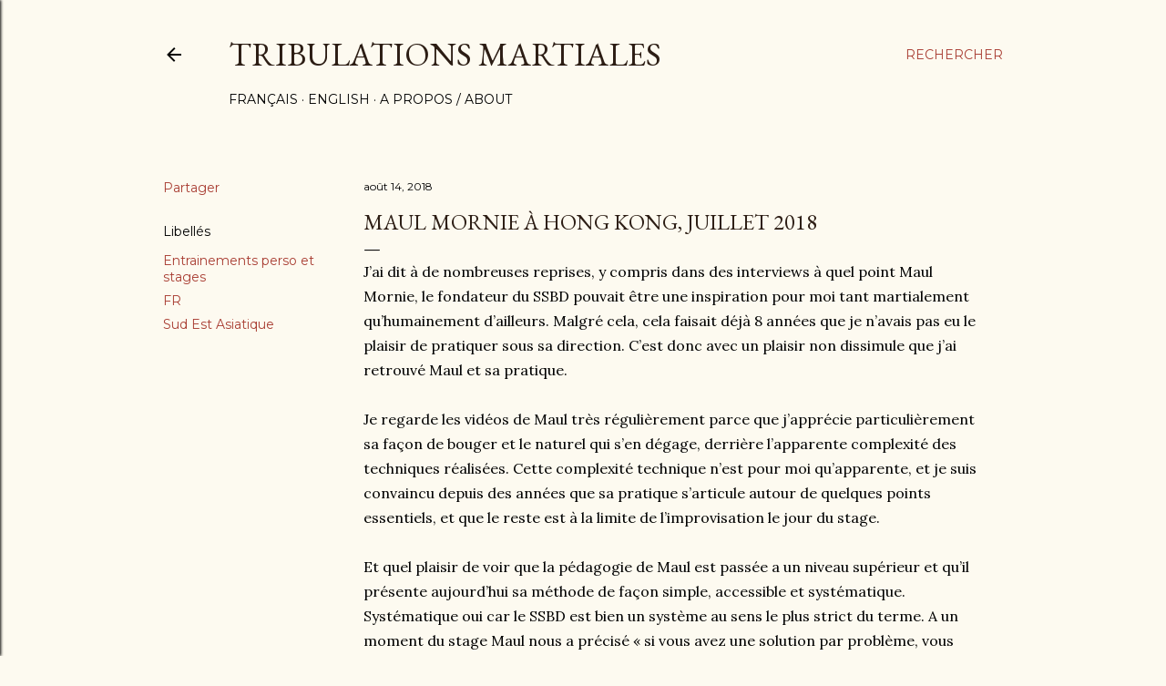

--- FILE ---
content_type: text/html; charset=utf-8
request_url: https://www.google.com/recaptcha/api2/aframe
body_size: 268
content:
<!DOCTYPE HTML><html><head><meta http-equiv="content-type" content="text/html; charset=UTF-8"></head><body><script nonce="sk9w534-3dqqRygSpnG-VA">/** Anti-fraud and anti-abuse applications only. See google.com/recaptcha */ try{var clients={'sodar':'https://pagead2.googlesyndication.com/pagead/sodar?'};window.addEventListener("message",function(a){try{if(a.source===window.parent){var b=JSON.parse(a.data);var c=clients[b['id']];if(c){var d=document.createElement('img');d.src=c+b['params']+'&rc='+(localStorage.getItem("rc::a")?sessionStorage.getItem("rc::b"):"");window.document.body.appendChild(d);sessionStorage.setItem("rc::e",parseInt(sessionStorage.getItem("rc::e")||0)+1);localStorage.setItem("rc::h",'1768988610515');}}}catch(b){}});window.parent.postMessage("_grecaptcha_ready", "*");}catch(b){}</script></body></html>

--- FILE ---
content_type: text/plain
request_url: https://www.google-analytics.com/j/collect?v=1&_v=j102&a=1841204175&t=pageview&_s=1&dl=https%3A%2F%2Fwww.xavierduval.com%2F2018%2F08%2Fmaul-mornie-hong-kong-juillet-2018.html&ul=en-us%40posix&dt=Maul%20Mornie%20%C3%A0%20Hong%20Kong%2C%20juillet%202018&sr=1280x720&vp=1280x720&_u=IEBAAEABAAAAACAAI~&jid=1509945140&gjid=409879384&cid=745024010.1768988609&tid=UA-6269788-1&_gid=644055319.1768988609&_r=1&_slc=1&z=507769470
body_size: -451
content:
2,cG-VLZCZ88MFB